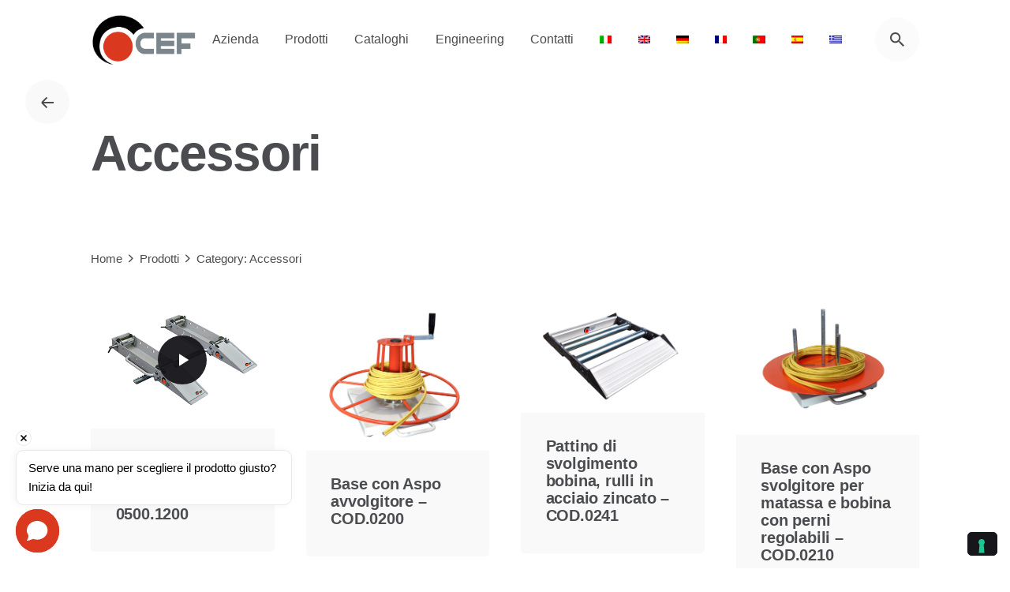

--- FILE ---
content_type: text/html; charset=UTF-8
request_url: https://www.cef.it/portfolio-category/accessori/
body_size: 9054
content:
<!DOCTYPE html><html
lang="it-IT"><head><meta
charset="UTF-8"><meta
name="viewport" content="width=device-width, initial-scale=1.0, maximum-scale=1, user-scalable=no"><script type="text/javascript">var _iub=_iub||[];_iub.csConfiguration={"ccpaAcknowledgeOnDisplay":!0,"ccpaApplies":!0,"consentOnContinuedBrowsing":!1,"enableCcpa":!0,"floatingPreferencesButtonDisplay":"bottom-right","invalidateConsentWithoutLog":!0,"perPurposeConsent":!0,"siteId":2707575,"whitelabel":!1,"cookiePolicyId":31010431,"lang":"it","cookiePolicyUrl":"https://www.cef.it/cookie-policy","privacyPolicyUrl":"https://www.cef.it/privacy-policy","banner":{"acceptButtonDisplay":!0,"closeButtonDisplay":!1,"customizeButtonDisplay":!0,"explicitWithdrawal":!0,"listPurposes":!0,"position":"bottom","rejectButtonDisplay":!0}}</script> <script type="text/javascript" src="//cdn.iubenda.com/cs/ccpa/stub.js"></script> <script type="text/javascript" src="//cdn.iubenda.com/cs/iubenda_cs.js" charset="UTF-8" async></script> <script>var iCallback=function(){};var _iub=_iub||{};if(typeof _iub.csConfiguration!='undefined'){if('callback' in _iub.csConfiguration){if('onConsentGiven' in _iub.csConfiguration.callback)
iCallback=_iub.csConfiguration.callback.onConsentGiven;_iub.csConfiguration.callback.onConsentGiven=function(){iCallback();jQuery('noscript._no_script_iub').each(function(a,b){var el=jQuery(b);el.after(el.html())})}}}</script><script>window.chtlConfig={chatbotId:"3437477268"}</script> <script async data-id="3437477268" id="chtl-script" type="text/javascript" src="https://chatling.ai/js/embed.js"></script><meta
name='robots' content='index, follow, max-image-preview:large, max-snippet:-1, max-video-preview:-1' /><link
rel="alternate" hreflang="it" href="https://www.cef.it/portfolio-category/accessori/" /><link
rel="alternate" hreflang="en" href="https://www.cef.it/en/portfolio-category/accessories/" /><link
rel="alternate" hreflang="de" href="https://www.cef.it/de/portfolio-category/zubehor/" /><link
rel="alternate" hreflang="fr" href="https://www.cef.it/fr/portfolio-category/accessoires-de-gestion-des-cables/" /><link
rel="alternate" hreflang="pt-pt" href="https://www.cef.it/pt-pt/portfolio-category/acessorios-de-gestao-de-cabos/" /><link
rel="alternate" hreflang="es" href="https://www.cef.it/es/portfolio-category/accessorios/" /><link
rel="alternate" hreflang="el" href="https://www.cef.it/el/portfolio-category/accessori-el/" /><link
rel="alternate" hreflang="x-default" href="https://www.cef.it/portfolio-category/accessori/" /><title>Accessori - CEF Srl - Costruzioni Elettromeccaniche</title><link
rel="canonical" href="https://www.cef.it/portfolio-category/accessori/" /><meta
property="og:locale" content="it_IT" /><meta
property="og:type" content="article" /><meta
property="og:title" content="Accessori - CEF Srl - Costruzioni Elettromeccaniche" /><meta
property="og:url" content="https://www.cef.it/portfolio-category/accessori/" /><meta
property="og:site_name" content="CEF Srl - Costruzioni Elettromeccaniche" /><meta
name="twitter:card" content="summary_large_image" /> <script type="application/ld+json" class="yoast-schema-graph">{"@context":"https://schema.org","@graph":[{"@type":"Organization","@id":"https://www.cef.it/#organization","name":"CEF srl - Costruzioni Elettromeccaniche","url":"https://www.cef.it/","sameAs":[],"logo":{"@type":"ImageObject","@id":"https://www.cef.it/#logo","inLanguage":"it-IT","url":"https://www.cef.it/wp-content/uploads/2022/04/logo@2x-footer.png","contentUrl":"https://www.cef.it/wp-content/uploads/2022/04/logo@2x-footer.png","width":394,"height":156,"caption":"CEF srl - Costruzioni Elettromeccaniche"},"image":{"@id":"https://www.cef.it/#logo"}},{"@type":"WebSite","@id":"https://www.cef.it/#website","url":"https://www.cef.it/","name":"CEF Srl - Costruzioni Elettromeccaniche","description":"Costruzioni Elettromeccaniche","publisher":{"@id":"https://www.cef.it/#organization"},"potentialAction":[{"@type":"SearchAction","target":{"@type":"EntryPoint","urlTemplate":"https://www.cef.it/?s={search_term_string}"},"query-input":"required name=search_term_string"}],"inLanguage":"it-IT"},{"@type":"CollectionPage","@id":"https://www.cef.it/portfolio-category/accessori/#webpage","url":"https://www.cef.it/portfolio-category/accessori/","name":"Accessori - CEF Srl - Costruzioni Elettromeccaniche","isPartOf":{"@id":"https://www.cef.it/#website"},"breadcrumb":{"@id":"https://www.cef.it/portfolio-category/accessori/#breadcrumb"},"inLanguage":"it-IT","potentialAction":[{"@type":"ReadAction","target":["https://www.cef.it/portfolio-category/accessori/"]}]},{"@type":"BreadcrumbList","@id":"https://www.cef.it/portfolio-category/accessori/#breadcrumb","itemListElement":[{"@type":"ListItem","position":1,"name":"Home","item":"https://www.cef.it/homenew/"},{"@type":"ListItem","position":2,"name":"Accessori"}]}]}</script> <link
rel='dns-prefetch' href='//s.w.org' /><link
rel="alternate" type="application/rss+xml" title="CEF Srl - Costruzioni Elettromeccaniche &raquo; Feed" href="https://www.cef.it/feed/" /><link
rel="alternate" type="application/rss+xml" title="CEF Srl - Costruzioni Elettromeccaniche &raquo; Feed dei commenti" href="https://www.cef.it/comments/feed/" /><link
rel="alternate" type="application/rss+xml" title="Feed CEF Srl - Costruzioni Elettromeccaniche &raquo; Accessori Category" href="https://www.cef.it/portfolio-category/accessori/feed/" /><style id='wp-block-library-theme-inline-css' type='text/css'>#start-resizable-editor-section{display:none}.wp-block-audio figcaption{color:#555;font-size:13px;text-align:center}.is-dark-theme .wp-block-audio figcaption{color:hsla(0,0%,100%,.65)}.wp-block-code{font-family:Menlo,Consolas,monaco,monospace;color:#1e1e1e;padding:.8em 1em;border:1px solid #ddd;border-radius:4px}.wp-block-embed figcaption{color:#555;font-size:13px;text-align:center}.is-dark-theme .wp-block-embed figcaption{color:hsla(0,0%,100%,.65)}.blocks-gallery-caption{color:#555;font-size:13px;text-align:center}.is-dark-theme .blocks-gallery-caption{color:hsla(0,0%,100%,.65)}.wp-block-image figcaption{color:#555;font-size:13px;text-align:center}.is-dark-theme .wp-block-image figcaption{color:hsla(0,0%,100%,.65)}.wp-block-pullquote{border-top:4px solid;border-bottom:4px solid;margin-bottom:1.75em;color:currentColor}.wp-block-pullquote__citation,.wp-block-pullquote cite,.wp-block-pullquote footer{color:currentColor;text-transform:uppercase;font-size:.8125em;font-style:normal}.wp-block-quote{border-left:.25em solid;margin:0 0 1.75em;padding-left:1em}.wp-block-quote cite,.wp-block-quote footer{color:currentColor;font-size:.8125em;position:relative;font-style:normal}.wp-block-quote.has-text-align-right{border-left:none;border-right:.25em solid;padding-left:0;padding-right:1em}.wp-block-quote.has-text-align-center{border:none;padding-left:0}.wp-block-quote.is-large,.wp-block-quote.is-style-large{border:none}.wp-block-search .wp-block-search__label{font-weight:700}.wp-block-group.has-background{padding:1.25em 2.375em;margin-top:0;margin-bottom:0}.wp-block-separator{border:none;border-bottom:2px solid;margin-left:auto;margin-right:auto;opacity:.4}.wp-block-separator:not(.is-style-wide):not(.is-style-dots){width:100px}.wp-block-separator.has-background:not(.is-style-dots){border-bottom:none;height:1px}.wp-block-separator.has-background:not(.is-style-wide):not(.is-style-dots){height:2px}.wp-block-table thead{border-bottom:3px solid}.wp-block-table tfoot{border-top:3px solid}.wp-block-table td,.wp-block-table th{padding:.5em;border:1px solid;word-break:normal}.wp-block-table figcaption{color:#555;font-size:13px;text-align:center}.is-dark-theme .wp-block-table figcaption{color:hsla(0,0%,100%,.65)}.wp-block-video figcaption{color:#555;font-size:13px;text-align:center}.is-dark-theme .wp-block-video figcaption{color:hsla(0,0%,100%,.65)}.wp-block-template-part.has-background{padding:1.25em 2.375em;margin-top:0;margin-bottom:0}#end-resizable-editor-section{display:none}</style><link
rel='stylesheet' id='wpo_min-header-0-css'  href='https://www.cef.it/wp-content/cache/wpo-minify/1745412404/assets/wpo-minify-header-cbee2d33.min.css' type='text/css' media='all' /> <script type='text/javascript' id='wpo_min-header-0-js-extra'>var wpml_cookies={"wp-wpml_current_language":{"value":"it","expires":1,"path":"\/"}};var wpml_cookies={"wp-wpml_current_language":{"value":"it","expires":1,"path":"\/"}}</script> <script type='text/javascript' src='https://www.cef.it/wp-content/cache/wpo-minify/1745412404/assets/wpo-minify-header-72811134.min.js' id='wpo_min-header-0-js'></script> <link
rel="EditURI" type="application/rsd+xml" title="RSD" href="https://www.cef.it/xmlrpc.php?rsd" /><link
rel="wlwmanifest" type="application/wlwmanifest+xml" href="https://www.cef.it/wp-includes/wlwmanifest.xml" /><meta
name="generator" content="WordPress 5.8.12" /><meta
name="generator" content="WPML ver:4.5.7 stt:1,4,3,13,27,41,2;" /> <script async src="https://www.googletagmanager.com/gtag/js?id=G-9Q8130RP4C"></script> <script>window.dataLayer=window.dataLayer||[];function gtag(){dataLayer.push(arguments)}
gtag('js',new Date());gtag('config','G-9Q8130RP4C')</script> <style type="text/css">.recentcomments a{display:inline!important;padding:0!important;margin:0!important}</style><meta
name="generator" content="Powered by WPBakery Page Builder - drag and drop page builder for WordPress."/>
<noscript><style>.lazyload[data-src]{display:none!important}</style></noscript><style>.lazyload{background-image:none!important}.lazyload:before{background-image:none!important}</style><meta
name="generator" content="Powered by Slider Revolution 6.5.8 - responsive, Mobile-Friendly Slider Plugin for WordPress with comfortable drag and drop interface." /><link
rel="icon" href="https://www.cef.it/wp-content/uploads/2022/07/cropped-favicon-cef-32x32.png" sizes="32x32" /><link
rel="icon" href="https://www.cef.it/wp-content/uploads/2022/07/cropped-favicon-cef-192x192.png" sizes="192x192" /><link
rel="apple-touch-icon" href="https://www.cef.it/wp-content/uploads/2022/07/cropped-favicon-cef-180x180.png" /><meta
name="msapplication-TileImage" content="https://www.cef.it/wp-content/uploads/2022/07/cropped-favicon-cef-270x270.png" /> <script type="text/javascript">function setREVStartSize(e){window.RSIW=window.RSIW===undefined?window.innerWidth:window.RSIW;window.RSIH=window.RSIH===undefined?window.innerHeight:window.RSIH;try{var pw=document.getElementById(e.c).parentNode.offsetWidth,newh;pw=pw===0||isNaN(pw)?window.RSIW:pw;e.tabw=e.tabw===undefined?0:parseInt(e.tabw);e.thumbw=e.thumbw===undefined?0:parseInt(e.thumbw);e.tabh=e.tabh===undefined?0:parseInt(e.tabh);e.thumbh=e.thumbh===undefined?0:parseInt(e.thumbh);e.tabhide=e.tabhide===undefined?0:parseInt(e.tabhide);e.thumbhide=e.thumbhide===undefined?0:parseInt(e.thumbhide);e.mh=e.mh===undefined||e.mh==""||e.mh==="auto"?0:parseInt(e.mh,0);if(e.layout==="fullscreen"||e.l==="fullscreen")
newh=Math.max(e.mh,window.RSIH);else{e.gw=Array.isArray(e.gw)?e.gw:[e.gw];for(var i in e.rl)if(e.gw[i]===undefined||e.gw[i]===0)e.gw[i]=e.gw[i-1];e.gh=e.el===undefined||e.el===""||(Array.isArray(e.el)&&e.el.length==0)?e.gh:e.el;e.gh=Array.isArray(e.gh)?e.gh:[e.gh];for(var i in e.rl)if(e.gh[i]===undefined||e.gh[i]===0)e.gh[i]=e.gh[i-1];var nl=new Array(e.rl.length),ix=0,sl;e.tabw=e.tabhide>=pw?0:e.tabw;e.thumbw=e.thumbhide>=pw?0:e.thumbw;e.tabh=e.tabhide>=pw?0:e.tabh;e.thumbh=e.thumbhide>=pw?0:e.thumbh;for(var i in e.rl)nl[i]=e.rl[i]<window.RSIW?0:e.rl[i];sl=nl[0];for(var i in nl)if(sl>nl[i]&&nl[i]>0){sl=nl[i];ix=i}
var m=pw>(e.gw[ix]+e.tabw+e.thumbw)?1:(pw-(e.tabw+e.thumbw))/(e.gw[ix]);newh=(e.gh[ix]*m)+(e.tabh+e.thumbh)}
var el=document.getElementById(e.c);if(el!==null&&el)el.style.height=newh+"px";el=document.getElementById(e.c+"_wrapper");if(el!==null&&el){el.style.height=newh+"px";el.style.display="block"}}catch(e){console.log("Failure at Presize of Slider:"+e)}}</script> <noscript><style>.wpb_animate_when_almost_visible{opacity:1}</style></noscript><style id="wpforms-css-vars-root">:root{--wpforms-field-border-radius:3px;--wpforms-field-background-color:#ffffff;--wpforms-field-border-color:rgba( 0, 0, 0, 0.25 );--wpforms-field-text-color:rgba( 0, 0, 0, 0.7 );--wpforms-label-color:rgba( 0, 0, 0, 0.85 );--wpforms-label-sublabel-color:rgba( 0, 0, 0, 0.55 );--wpforms-label-error-color:#d63637;--wpforms-button-border-radius:3px;--wpforms-button-background-color:#066aab;--wpforms-button-text-color:#ffffff;--wpforms-field-size-input-height:43px;--wpforms-field-size-input-spacing:15px;--wpforms-field-size-font-size:16px;--wpforms-field-size-line-height:19px;--wpforms-field-size-padding-h:14px;--wpforms-field-size-checkbox-size:16px;--wpforms-field-size-sublabel-spacing:5px;--wpforms-field-size-icon-size:1;--wpforms-label-size-font-size:16px;--wpforms-label-size-line-height:19px;--wpforms-label-size-sublabel-font-size:14px;--wpforms-label-size-sublabel-line-height:17px;--wpforms-button-size-font-size:17px;--wpforms-button-size-height:41px;--wpforms-button-size-padding-h:15px;--wpforms-button-size-margin-top:10px}</style></head><body
class="archive tax-ohio_portfolio_category term-accessori term-75 wp-embed-responsive hfeed ohio-theme-2-0-0 with-header-1 with-spacer wpb-js-composer js-comp-ver-6.7.0 vc_responsive">
<script data-cfasync="false" data-no-defer="1">var ewww_webp_supported=false;</script><div
class="page-preloader " id="page-preloader">
<svg
class="spinner" viewBox="0 0 50 50">
<circle
class="path" cx="25" cy="25" r="20" fill="none" stroke-width="4"></circle>
</svg></div><ul
class="elements-bar left"><li></li></ul><ul
class="elements-bar right"><li></li></ul><div
id="page" class="site">
<a
class="skip-link screen-reader-text" href="#main">Skip to content</a><header
id="masthead" class="header header-1 extended-menu"
data-header-fixed="true"		 data-fixed-initial-offset="150"><div
class="header-wrap page-container"><div
class="header-wrap-inner"><div
class="left-part"><div
class="mobile-hamburger -left"><div
class="hamburger btn-round btn-round-light dark-mode-reset" tabindex="1">
<i
class="ion">
<a
href="#" class="hamburger-holder" aria-controls="site-navigation" aria-expanded="false">
<span
class="_shape"></span>
<span
class="_shape"></span>
</a>
</i></div></div><div
class="branding">
<a
class="branding-title font-titles" href="https://www.cef.it/" rel="home"><div
class="logo with-mobile">
<img src="[data-uri]"    alt="CEF Srl - Costruzioni Elettromeccaniche"  data-src="https://www.cef.it/wp-content/uploads/2022/07/logo-nuovo-cef-png.png" decoding="async" data-srcset="https://www.cef.it/wp-content/uploads/2022/07/logo-nuovo-cef-png.png 2x" class="lazyload"><noscript><img
src="https://www.cef.it/wp-content/uploads/2022/07/logo-nuovo-cef-png.png" class=""  srcset="https://www.cef.it/wp-content/uploads/2022/07/logo-nuovo-cef-png.png 2x" alt="CEF Srl - Costruzioni Elettromeccaniche"  data-eio="l"></noscript></div><div
class="fixed-logo">
<img src="[data-uri]"   alt="CEF Srl - Costruzioni Elettromeccaniche" data-src="https://www.cef.it/wp-content/uploads/2022/07/logo-nuovo-cef-png.png" decoding="async" data-srcset="https://www.cef.it/wp-content/uploads/2022/07/logo-nuovo-cef-png.png 2x" class="lazyload"><noscript><img
src="https://www.cef.it/wp-content/uploads/2022/07/logo-nuovo-cef-png.png"  srcset="https://www.cef.it/wp-content/uploads/2022/07/logo-nuovo-cef-png.png 2x" alt="CEF Srl - Costruzioni Elettromeccaniche" data-eio="l"></noscript></div><div
class="mobile-logo">
<img src="[data-uri]"  alt="CEF Srl - Costruzioni Elettromeccaniche" data-src="https://www.cef.it/wp-content/uploads/2022/07/logo-nuovo-cef-png.png" decoding="async" class="lazyload"><noscript><img
src="https://www.cef.it/wp-content/uploads/2022/07/logo-nuovo-cef-png.png" class="" alt="CEF Srl - Costruzioni Elettromeccaniche" data-eio="l"></noscript></div><div
class="fixed-mobile-logo">
<img src="[data-uri]"  alt="CEF Srl - Costruzioni Elettromeccaniche" data-src="https://www.cef.it/wp-content/uploads/2022/07/logo-nuovo-cef-png.png" decoding="async" class="lazyload"><noscript><img
src="https://www.cef.it/wp-content/uploads/2022/07/logo-nuovo-cef-png.png" class="" alt="CEF Srl - Costruzioni Elettromeccaniche" data-eio="l"></noscript></div><div
class="for-onepage">
<span
class="dark hidden">
<img src="[data-uri]"   alt="CEF Srl - Costruzioni Elettromeccaniche" data-src="https://www.cef.it/wp-content/uploads/2022/07/logo-nuovo-cef-png.png" decoding="async" data-srcset="https://www.cef.it/wp-content/uploads/2022/07/logo-nuovo-cef-png.png 2x" class="lazyload"><noscript><img
src="https://www.cef.it/wp-content/uploads/2022/07/logo-nuovo-cef-png.png"  srcset="https://www.cef.it/wp-content/uploads/2022/07/logo-nuovo-cef-png.png 2x" alt="CEF Srl - Costruzioni Elettromeccaniche" data-eio="l"></noscript>
</span>
<span
class="light hidden">
<img src="[data-uri]"   alt="CEF Srl - Costruzioni Elettromeccaniche" data-src="https://www.cef.it/wp-content/uploads/2022/04/logo@2x-footer.png" decoding="async" data-srcset="https://www.cef.it/wp-content/uploads/2022/04/logo@2x-footer.png 2x" class="lazyload"><noscript><img
src="https://www.cef.it/wp-content/uploads/2022/04/logo@2x-footer.png"  srcset="https://www.cef.it/wp-content/uploads/2022/04/logo@2x-footer.png 2x" alt="CEF Srl - Costruzioni Elettromeccaniche" data-eio="l"></noscript>
</span></div>
</a></div></div><div
class="right-part"><nav
id="site-navigation" class="nav with-mobile-menu" data-mobile-menu-second-click-link=""><div
class="mbl-overlay menu-mbl-overlay"><div
class="mbl-overlay-bg"></div><div
class="close-bar text-left"><div
class="btn-round btn-round-light clb-close" tabindex="0">
<i
class="ion ion-md-close"></i></div>
<a
class="search-global btn-round btn-round-light" tabindex="1" data-nav-search="true">
<i
class="icon ion ion-md-search brand-color-hover-i"></i>
</a></div><div
class="mbl-overlay-container"><div
id="mega-menu-wrap" class="nav-container"><ul
id="primary-menu" class="menu"><li
id="nav-menu-item-20882-694d15a4c3703" class="mega-menu-item nav-item menu-item-depth-0 "><a
href="/azienda" class="menu-link main-menu-link item-title"><span>Azienda</span></a></li><li
id="nav-menu-item-20883-694d15a4c3813" class="mega-menu-item nav-item menu-item-depth-0 "><a
href="/prodotti" class="menu-link main-menu-link item-title"><span>Prodotti</span></a></li><li
id="nav-menu-item-20884-694d15a4c3845" class="mega-menu-item nav-item menu-item-depth-0 "><a
href="/cataloghi" class="menu-link main-menu-link item-title"><span>Cataloghi</span></a></li><li
id="nav-menu-item-21683-694d15a4c386c" class="mega-menu-item nav-item menu-item-depth-0 "><a
href="/engineering" class="menu-link main-menu-link item-title"><span>Engineering</span></a></li><li
id="nav-menu-item-20885-694d15a4c3892" class="mega-menu-item nav-item menu-item-depth-0 "><a
href="/contatti" class="menu-link main-menu-link item-title"><span>Contatti</span></a></li><li
id="nav-menu-item-wpml-ls-26-it-694d15a4c38bf" class="mega-menu-item nav-item menu-item-depth-0"><a
href="https://www.cef.it/portfolio-category/accessori/" class="menu-link main-menu-link item-title"><span><img class="wpml-ls-flag lazyload" src="[data-uri]"
alt="Italiano"
 data-src="https://www.cef.it/wp-content/plugins/sitepress-multilingual-cms/res/flags/it.png" decoding="async" /><noscript><img
class="wpml-ls-flag"
src="https://www.cef.it/wp-content/plugins/sitepress-multilingual-cms/res/flags/it.png"
alt="Italiano"
 data-eio="l" /></noscript></span></a></li><li
id="nav-menu-item-wpml-ls-26-en-694d15a4c38e5" class="mega-menu-item nav-item menu-item-depth-0"><a
href="https://www.cef.it/en/portfolio-category/accessories/" class="menu-link main-menu-link item-title"><span><img class="wpml-ls-flag lazyload" src="[data-uri]"
alt="Inglese"
 data-src="https://www.cef.it/wp-content/plugins/sitepress-multilingual-cms/res/flags/en.png" decoding="async" /><noscript><img
class="wpml-ls-flag"
src="https://www.cef.it/wp-content/plugins/sitepress-multilingual-cms/res/flags/en.png"
alt="Inglese"
 data-eio="l" /></noscript></span></a></li><li
id="nav-menu-item-wpml-ls-26-de-694d15a4c3904" class="mega-menu-item nav-item menu-item-depth-0"><a
href="https://www.cef.it/de/portfolio-category/zubehor/" class="menu-link main-menu-link item-title"><span><img class="wpml-ls-flag lazyload" src="[data-uri]"
alt="Tedesco"
 data-src="https://www.cef.it/wp-content/plugins/sitepress-multilingual-cms/res/flags/de.png" decoding="async" /><noscript><img
class="wpml-ls-flag"
src="https://www.cef.it/wp-content/plugins/sitepress-multilingual-cms/res/flags/de.png"
alt="Tedesco"
 data-eio="l" /></noscript></span></a></li><li
id="nav-menu-item-wpml-ls-26-fr-694d15a4c3921" class="mega-menu-item nav-item menu-item-depth-0"><a
href="https://www.cef.it/fr/portfolio-category/accessoires-de-gestion-des-cables/" class="menu-link main-menu-link item-title"><span><img class="wpml-ls-flag lazyload" src="[data-uri]"
alt="Francese"
 data-src="https://www.cef.it/wp-content/plugins/sitepress-multilingual-cms/res/flags/fr.png" decoding="async" /><noscript><img
class="wpml-ls-flag"
src="https://www.cef.it/wp-content/plugins/sitepress-multilingual-cms/res/flags/fr.png"
alt="Francese"
 data-eio="l" /></noscript></span></a></li><li
id="nav-menu-item-wpml-ls-26-pt-pt-694d15a4c393d" class="mega-menu-item nav-item menu-item-depth-0"><a
href="https://www.cef.it/pt-pt/portfolio-category/acessorios-de-gestao-de-cabos/" class="menu-link main-menu-link item-title"><span><img class="wpml-ls-flag lazyload" src="[data-uri]"
alt="Portoghese, Portogallo"
 data-src="https://www.cef.it/wp-content/plugins/sitepress-multilingual-cms/res/flags/pt-pt.png" decoding="async" /><noscript><img
class="wpml-ls-flag"
src="https://www.cef.it/wp-content/plugins/sitepress-multilingual-cms/res/flags/pt-pt.png"
alt="Portoghese, Portogallo"
 data-eio="l" /></noscript></span></a></li><li
id="nav-menu-item-wpml-ls-26-es-694d15a4c395a" class="mega-menu-item nav-item menu-item-depth-0"><a
href="https://www.cef.it/es/portfolio-category/accessorios/" class="menu-link main-menu-link item-title"><span><img class="wpml-ls-flag lazyload" src="[data-uri]"
alt="Spagnolo"
 data-src="https://www.cef.it/wp-content/plugins/sitepress-multilingual-cms/res/flags/es.png" decoding="async" /><noscript><img
class="wpml-ls-flag"
src="https://www.cef.it/wp-content/plugins/sitepress-multilingual-cms/res/flags/es.png"
alt="Spagnolo"
 data-eio="l" /></noscript></span></a></li><li
id="nav-menu-item-wpml-ls-26-el-694d15a4c3976" class="mega-menu-item nav-item menu-item-depth-0"><a
href="https://www.cef.it/el/portfolio-category/accessori-el/" class="menu-link main-menu-link item-title"><span><img class="wpml-ls-flag lazyload" src="[data-uri]"
alt="Greco"
 data-src="https://www.cef.it/wp-content/plugins/sitepress-multilingual-cms/res/flags/el.png" decoding="async" /><noscript><img
class="wpml-ls-flag"
src="https://www.cef.it/wp-content/plugins/sitepress-multilingual-cms/res/flags/el.png"
alt="Greco"
 data-eio="l" /></noscript></span></a></li></ul><ul
id="mobile-menu" class="mobile-menu menu"><li
id="nav-menu-item-20882-694d15a4c4246" class="mega-menu-item nav-item menu-item-depth-0 "><a
href="/azienda" class="menu-link main-menu-link item-title"><span>Azienda</span></a></li><li
id="nav-menu-item-20883-694d15a4c428b" class="mega-menu-item nav-item menu-item-depth-0 "><a
href="/prodotti" class="menu-link main-menu-link item-title"><span>Prodotti</span></a></li><li
id="nav-menu-item-20884-694d15a4c42b7" class="mega-menu-item nav-item menu-item-depth-0 "><a
href="/cataloghi" class="menu-link main-menu-link item-title"><span>Cataloghi</span></a></li><li
id="nav-menu-item-21683-694d15a4c42e0" class="mega-menu-item nav-item menu-item-depth-0 "><a
href="/engineering" class="menu-link main-menu-link item-title"><span>Engineering</span></a></li><li
id="nav-menu-item-20885-694d15a4c4307" class="mega-menu-item nav-item menu-item-depth-0 "><a
href="/contatti" class="menu-link main-menu-link item-title"><span>Contatti</span></a></li><li
id="nav-menu-item-wpml-ls-26-it-694d15a4c432a" class="mega-menu-item nav-item menu-item-depth-0"><a
href="https://www.cef.it/portfolio-category/accessori/" class="menu-link main-menu-link item-title"><span><img class="wpml-ls-flag lazyload" src="[data-uri]"
alt="Italiano"
 data-src="https://www.cef.it/wp-content/plugins/sitepress-multilingual-cms/res/flags/it.png" decoding="async" /><noscript><img
class="wpml-ls-flag"
src="https://www.cef.it/wp-content/plugins/sitepress-multilingual-cms/res/flags/it.png"
alt="Italiano"
 data-eio="l" /></noscript></span></a></li><li
id="nav-menu-item-wpml-ls-26-en-694d15a4c434e" class="mega-menu-item nav-item menu-item-depth-0"><a
href="https://www.cef.it/en/portfolio-category/accessories/" class="menu-link main-menu-link item-title"><span><img class="wpml-ls-flag lazyload" src="[data-uri]"
alt="Inglese"
 data-src="https://www.cef.it/wp-content/plugins/sitepress-multilingual-cms/res/flags/en.png" decoding="async" /><noscript><img
class="wpml-ls-flag"
src="https://www.cef.it/wp-content/plugins/sitepress-multilingual-cms/res/flags/en.png"
alt="Inglese"
 data-eio="l" /></noscript></span></a></li><li
id="nav-menu-item-wpml-ls-26-de-694d15a4c436f" class="mega-menu-item nav-item menu-item-depth-0"><a
href="https://www.cef.it/de/portfolio-category/zubehor/" class="menu-link main-menu-link item-title"><span><img class="wpml-ls-flag lazyload" src="[data-uri]"
alt="Tedesco"
 data-src="https://www.cef.it/wp-content/plugins/sitepress-multilingual-cms/res/flags/de.png" decoding="async" /><noscript><img
class="wpml-ls-flag"
src="https://www.cef.it/wp-content/plugins/sitepress-multilingual-cms/res/flags/de.png"
alt="Tedesco"
 data-eio="l" /></noscript></span></a></li><li
id="nav-menu-item-wpml-ls-26-fr-694d15a4c438e" class="mega-menu-item nav-item menu-item-depth-0"><a
href="https://www.cef.it/fr/portfolio-category/accessoires-de-gestion-des-cables/" class="menu-link main-menu-link item-title"><span><img class="wpml-ls-flag lazyload" src="[data-uri]"
alt="Francese"
 data-src="https://www.cef.it/wp-content/plugins/sitepress-multilingual-cms/res/flags/fr.png" decoding="async" /><noscript><img
class="wpml-ls-flag"
src="https://www.cef.it/wp-content/plugins/sitepress-multilingual-cms/res/flags/fr.png"
alt="Francese"
 data-eio="l" /></noscript></span></a></li><li
id="nav-menu-item-wpml-ls-26-pt-pt-694d15a4c43ac" class="mega-menu-item nav-item menu-item-depth-0"><a
href="https://www.cef.it/pt-pt/portfolio-category/acessorios-de-gestao-de-cabos/" class="menu-link main-menu-link item-title"><span><img class="wpml-ls-flag lazyload" src="[data-uri]"
alt="Portoghese, Portogallo"
 data-src="https://www.cef.it/wp-content/plugins/sitepress-multilingual-cms/res/flags/pt-pt.png" decoding="async" /><noscript><img
class="wpml-ls-flag"
src="https://www.cef.it/wp-content/plugins/sitepress-multilingual-cms/res/flags/pt-pt.png"
alt="Portoghese, Portogallo"
 data-eio="l" /></noscript></span></a></li><li
id="nav-menu-item-wpml-ls-26-es-694d15a4c43cb" class="mega-menu-item nav-item menu-item-depth-0"><a
href="https://www.cef.it/es/portfolio-category/accessorios/" class="menu-link main-menu-link item-title"><span><img class="wpml-ls-flag lazyload" src="[data-uri]"
alt="Spagnolo"
 data-src="https://www.cef.it/wp-content/plugins/sitepress-multilingual-cms/res/flags/es.png" decoding="async" /><noscript><img
class="wpml-ls-flag"
src="https://www.cef.it/wp-content/plugins/sitepress-multilingual-cms/res/flags/es.png"
alt="Spagnolo"
 data-eio="l" /></noscript></span></a></li><li
id="nav-menu-item-wpml-ls-26-el-694d15a4c43ea" class="mega-menu-item nav-item menu-item-depth-0"><a
href="https://www.cef.it/el/portfolio-category/accessori-el/" class="menu-link main-menu-link item-title"><span><img class="wpml-ls-flag lazyload" src="[data-uri]"
alt="Greco"
 data-src="https://www.cef.it/wp-content/plugins/sitepress-multilingual-cms/res/flags/el.png" decoding="async" /><noscript><img
class="wpml-ls-flag"
src="https://www.cef.it/wp-content/plugins/sitepress-multilingual-cms/res/flags/el.png"
alt="Greco"
 data-eio="l" /></noscript></span></a></li></ul></div><div
class="copyright">
© 2022, Cef srl - P.Iva 01787990488                <br>
<a
href="#">Privacy &amp; Cookie Policy</a> | <a
href="#">Terms of Service</a></div></div></div></nav><ul
class="menu-optional"><li>
<a
class="search-global btn-round btn-round-light" tabindex="1" data-nav-search="true">
<i
class="icon ion ion-md-search brand-color-hover-i"></i>
</a></li></ul><div
class="close-menu"></div></div></div></div></header><div
class="clb-popup clb-search-popup"><div
class="close-bar"><div
class="btn-round clb-close" tabindex="0">
<i
class="ion ion-md-close"></i></div></div><div
class="search-holder"><form
role="search" class="search search-form" action="https://www.cef.it/" method="GET">
<label>
<span
class="screen-reader-text">Search for</span>
<input
autocomplete="off" type="text" class="search-field" name="s" placeholder="Search..." value="">
</label>
<button
type="submit" class="search search-submit">
<i
class="ion ion-md-search"></i>
</button></form></div></div><div
id="content" class="site-content" data-mobile-menu-resolution="768"><div
class="header-cap"></div><div
class="clb-page-headline text-left subheader_included"><div
class="bg-image"></div><div
class="clb-page-headline-holder"><div
class="page-container"><div
class="clb-back-link vc_hidden-md vc_hidden-sm vc_hidden-xs">
<a
href="" class="btn-round btn-round-light">
<i
class="ion-left ion"><svg
class="arrow-icon arrow-icon-back" width="16" height="16" viewBox="0 0 16 16" fill="none" xmlns="http://www.w3.org/2000/svg"><path
d="M0 8H15M15 8L8.5 1.5M15 8L8.5 14.5" stroke-width="2" stroke-linejoin="round"/></svg></i>
</a>
<span
class="clb-back-link-caption">
Indietro    </span></div><div
class="vc_row"><div
class="vc_col-lg-12 animated-holder"><div
class="post-meta"></div><h1 class="clb-title">Accessori</h1></div></div></div></div></div><div
class="breadcrumbs"><div
class="page-container"><div
class="vc_row"><div
class="breadcrumbs-holder"><div
class="vc_col-md-12"><ol
class="breadcrumbs-slug" itemscope itemtype="http://schema.org/BreadcrumbList"><li
itemprop="itemListElement" itemscope itemtype="http://schema.org/ListItem"><a
itemprop="item" href="https://www.cef.it/"><span
itemprop="name">Home</span></a><i
class="ion ion-ios-arrow-forward"></i><meta
itemprop="position" content="1" /></li><li
itemprop="itemListElement" itemscope itemtype="http://schema.org/ListItem"><a
itemprop="item" href=""><span
itemprop="name">Prodotti</span></a><i
class="ion ion-ios-arrow-forward"></i><meta
itemprop="position" content="2" /></li><li
itemprop="itemListElement" itemscope itemtype="http://schema.org/ListItem"><span
itemprop="name" class="active">Category: Accessori</span><meta
itemprop="position" content="3" /></li></ol></div></div></div></div></div><div
class="page-container bottom-offset"><div
id="primary" class="page-content content-area"><main
id="main" class="site-main"><div
class="vc_row portfolio-grid ohio-masonry blog-posts-masonry" data-lazy-container="posts"><div
class="portfolio-item-wrap masonry-block ohio-project-item grid-item section vc_col-lg-3 vc_col-md-6 vc_col-xs-12 grid-item"  data-lazy-item="" data-lazy-scope="posts"><div
class="portfolio-item portfolio-item-grid portfolio-grid-type-1 boxed hover-scale-img hover-color-overlay"><div
data-cursor-class="cursor-link" class="portfolio-item-image ">
<a
href="https://www.cef.it/project/pedana-unroll-cod-0500/">
<img  src="[data-uri]" alt="Coppia di pattini svolgibobine Unroll &#8211; COD. 0500.1200" data-src="https://www.cef.it/wp-content/uploads/2022/05/1105_unroll2.jpg" decoding="async" class="lazyload"><noscript><img
class="" src="https://www.cef.it/wp-content/uploads/2022/05/1105_unroll2.jpg" alt="Coppia di pattini svolgibobine Unroll &#8211; COD. 0500.1200" data-eio="l"></noscript>
</a><div
class="ohio-video-module-sc video-module with-animation open-popup" data-video-module="https://www.youtube.com/embed/XJTmP-mgzn0"><div
class="btn-play btn-round " >
<i
class="ion ion-ios-play"></i></div></div></div><div
class="portfolio-item-details text-left"><h3 class="portfolio-item-headline title ">Coppia di pattini svolgibobine Unroll &#8211; COD. 0500.1200</h3></div></div></div><div
class="portfolio-item-wrap masonry-block ohio-project-item grid-item section vc_col-lg-3 vc_col-md-6 vc_col-xs-12 grid-item"  data-lazy-item="" data-lazy-scope="posts"><div
class="portfolio-item portfolio-item-grid portfolio-grid-type-1 boxed hover-scale-img hover-color-overlay"><div
data-cursor-class="cursor-link" class="portfolio-item-image ">
<a
href="https://www.cef.it/project/base-con-aspo-avvolgitore-con-maniglia-reclinabile-cod-0200/">
<img  src="[data-uri]" alt="Base con Aspo avvolgitore &#8211; COD.0200" data-src="https://www.cef.it/wp-content/uploads/2022/05/BASE-0200-2-1024x891.jpg" decoding="async" class="lazyload"><noscript><img
class="" src="https://www.cef.it/wp-content/uploads/2022/05/BASE-0200-2-1024x891.jpg" alt="Base con Aspo avvolgitore &#8211; COD.0200" data-eio="l"></noscript>
</a></div><div
class="portfolio-item-details text-left"><h3 class="portfolio-item-headline title ">Base con Aspo avvolgitore &#8211; COD.0200</h3></div></div></div><div
class="portfolio-item-wrap masonry-block ohio-project-item grid-item section vc_col-lg-3 vc_col-md-6 vc_col-xs-12 grid-item"  data-lazy-item="" data-lazy-scope="posts"><div
class="portfolio-item portfolio-item-grid portfolio-grid-type-1 boxed hover-scale-img hover-color-overlay"><div
data-cursor-class="cursor-link" class="portfolio-item-image ">
<a
href="https://www.cef.it/project/pattino-svolgimento-bobina/">
<img  src="[data-uri]" alt="Pattino di svolgimento bobina, rulli in acciaio zincato &#8211; COD.0241" data-src="https://www.cef.it/wp-content/uploads/2022/05/0241-1024x680.png" decoding="async" class="lazyload"><noscript><img
class="" src="https://www.cef.it/wp-content/uploads/2022/05/0241-1024x680.png" alt="Pattino di svolgimento bobina, rulli in acciaio zincato &#8211; COD.0241" data-eio="l"></noscript>
</a></div><div
class="portfolio-item-details text-left"><h3 class="portfolio-item-headline title ">Pattino di svolgimento bobina, rulli in acciaio zincato &#8211; COD.0241</h3></div></div></div><div
class="portfolio-item-wrap masonry-block ohio-project-item grid-item section vc_col-lg-3 vc_col-md-6 vc_col-xs-12 grid-item"  data-lazy-item="" data-lazy-scope="posts"><div
class="portfolio-item portfolio-item-grid portfolio-grid-type-1 boxed hover-scale-img hover-color-overlay"><div
data-cursor-class="cursor-link" class="portfolio-item-image ">
<a
href="https://www.cef.it/project/base-con-aspo-svolgitore-per-matassa-e-bobina-con-perni-regolabili-cod-0210/">
<img  src="[data-uri]" alt="Base con Aspo svolgitore per matassa e bobina con perni regolabili &#8211; COD.0210" data-src="https://www.cef.it/wp-content/uploads/2022/05/BASE-0210-2-1-1024x803.jpg" decoding="async" class="lazyload"><noscript><img
class="" src="https://www.cef.it/wp-content/uploads/2022/05/BASE-0210-2-1-1024x803.jpg" alt="Base con Aspo svolgitore per matassa e bobina con perni regolabili &#8211; COD.0210" data-eio="l"></noscript>
</a></div><div
class="portfolio-item-details text-left"><h3 class="portfolio-item-headline title ">Base con Aspo svolgitore per matassa e bobina con perni regolabili &#8211; COD.0210</h3></div></div></div><div
class="portfolio-item-wrap masonry-block ohio-project-item grid-item section vc_col-lg-3 vc_col-md-6 vc_col-xs-12 grid-item"  data-lazy-item="" data-lazy-scope="posts"><div
class="portfolio-item portfolio-item-grid portfolio-grid-type-1 boxed hover-scale-img hover-color-overlay"><div
data-cursor-class="cursor-link" class="portfolio-item-image ">
<a
href="https://www.cef.it/project/treppiede-con-aspo-avvolgitore-con-maniglia-reclinabile-cod-0230/">
<img  src="[data-uri]" alt="Treppiede con Aspo avvolgitore &#8211; COD. 0230" data-src="https://www.cef.it/wp-content/uploads/2022/05/24_treppiede.jpg" decoding="async" class="lazyload"><noscript><img
class="" src="https://www.cef.it/wp-content/uploads/2022/05/24_treppiede.jpg" alt="Treppiede con Aspo avvolgitore &#8211; COD. 0230" data-eio="l"></noscript>
</a></div><div
class="portfolio-item-details text-left"><h3 class="portfolio-item-headline title ">Treppiede con Aspo avvolgitore &#8211; COD. 0230</h3></div></div></div><div
class="portfolio-item-wrap masonry-block ohio-project-item grid-item section vc_col-lg-3 vc_col-md-6 vc_col-xs-12 grid-item"  data-lazy-item="" data-lazy-scope="posts"><div
class="portfolio-item portfolio-item-grid portfolio-grid-type-1 boxed hover-scale-img hover-color-overlay"><div
data-cursor-class="cursor-link" class="portfolio-item-image ">
<a
href="https://www.cef.it/project/treppiede-con-aspo-svolgitore-per-matassa-e-bobina-con-perni-regolabili-cod-0220/">
<img  src="[data-uri]" alt="Treppiede con Aspo svolgitore per matassa e bobina con perni regolabili &#8211; COD.0220" data-src="https://www.cef.it/wp-content/uploads/2022/05/22_trep2.jpg" decoding="async" class="lazyload"><noscript><img
class="" src="https://www.cef.it/wp-content/uploads/2022/05/22_trep2.jpg" alt="Treppiede con Aspo svolgitore per matassa e bobina con perni regolabili &#8211; COD.0220" data-eio="l"></noscript>
</a></div><div
class="portfolio-item-details text-left"><h3 class="portfolio-item-headline title ">Treppiede con Aspo svolgitore per matassa e bobina con perni regolabili &#8211; COD.0220</h3></div></div></div><div
class="portfolio-item-wrap masonry-block ohio-project-item grid-item section vc_col-lg-3 vc_col-md-6 vc_col-xs-12 grid-item"  data-lazy-item="" data-lazy-scope="posts"><div
class="portfolio-item portfolio-item-grid portfolio-grid-type-1 boxed hover-scale-img hover-color-overlay"><div
data-cursor-class="cursor-link" class="portfolio-item-image ">
<a
href="https://www.cef.it/project/bilancino-portabobine-completo-di-albero-con-coni-funi-in-acciaio-e-traversa-di-carico-cod-0312/">
<img  src="[data-uri]" alt="Bilancino portabobine completo di albero con coni, funi in acciaio e traversa di carico. &#8211; COD.0312" data-src="https://www.cef.it/wp-content/uploads/2022/05/14.jpg" decoding="async" class="lazyload"><noscript><img
class="" src="https://www.cef.it/wp-content/uploads/2022/05/14.jpg" alt="Bilancino portabobine completo di albero con coni, funi in acciaio e traversa di carico. &#8211; COD.0312" data-eio="l"></noscript>
</a></div><div
class="portfolio-item-details text-left"><h3 class="portfolio-item-headline title ">Bilancino portabobine completo di albero con coni, funi in acciaio e traversa di carico. &#8211; COD.0312</h3></div></div></div><div
class="portfolio-item-wrap masonry-block ohio-project-item grid-item section vc_col-lg-3 vc_col-md-6 vc_col-xs-12 grid-item"  data-lazy-item="" data-lazy-scope="posts"><div
class="portfolio-item portfolio-item-grid portfolio-grid-type-1 boxed hover-scale-img hover-color-overlay"><div
data-cursor-class="cursor-link" class="portfolio-item-image ">
<a
href="https://www.cef.it/project/gancio-di-sollevamento-portabobine-per-muletto-portata-kg-2000-o-kg-5000-cod-0310-0311/">
<img  src="[data-uri]" alt="Gancio di sollevamento portabobine per Muletto portata Kg 2000 o Kg 5000 &#8211; COD. 0310/0311" data-src="https://www.cef.it/wp-content/uploads/2022/05/02.jpg" decoding="async" class="lazyload"><noscript><img
class="" src="https://www.cef.it/wp-content/uploads/2022/05/02.jpg" alt="Gancio di sollevamento portabobine per Muletto portata Kg 2000 o Kg 5000 &#8211; COD. 0310/0311" data-eio="l"></noscript>
</a></div><div
class="portfolio-item-details text-left"><h3 class="portfolio-item-headline title ">Gancio di sollevamento portabobine per Muletto portata Kg 2000 o Kg 5000 &#8211; COD. 0310/0311</h3></div></div></div><div
class="portfolio-item-wrap masonry-block ohio-project-item grid-item section vc_col-lg-3 vc_col-md-6 vc_col-xs-12 grid-item"  data-lazy-item="" data-lazy-scope="posts"><div
class="portfolio-item portfolio-item-grid portfolio-grid-type-1 boxed hover-scale-img hover-color-overlay"><div
data-cursor-class="cursor-link" class="portfolio-item-image ">
<a
href="https://www.cef.it/project/rullo-posacavo-in-acciaio-zincato-cod-0280/">
<img  src="[data-uri]" alt="Rullo posacavo in acciaio zincato &#8211; COD.0280" data-src="https://www.cef.it/wp-content/uploads/2022/05/RULLO-0280-1024x680.png" decoding="async" class="lazyload"><noscript><img
class="" src="https://www.cef.it/wp-content/uploads/2022/05/RULLO-0280-1024x680.png" alt="Rullo posacavo in acciaio zincato &#8211; COD.0280" data-eio="l"></noscript>
</a></div><div
class="portfolio-item-details text-left"><h3 class="portfolio-item-headline title ">Rullo posacavo in acciaio zincato &#8211; COD.0280</h3></div></div></div><div
class="portfolio-item-wrap masonry-block ohio-project-item grid-item section vc_col-lg-3 vc_col-md-6 vc_col-xs-12 grid-item"  data-lazy-item="" data-lazy-scope="posts"><div
class="portfolio-item portfolio-item-grid portfolio-grid-type-1 boxed hover-scale-img hover-color-overlay"><div
data-cursor-class="cursor-link" class="portfolio-item-image ">
<a
href="https://www.cef.it/project/rullo-posacavo-con-supporto-girevole-su-base-angolare-per-impiego-su-bordi-di-pozzetti-cod-0281/">
<img  src="[data-uri]" alt="Rullo posacavo con supporto girevole su base angolare per impiego su bordi di pozzetti &#8211; COD.0281" data-src="https://www.cef.it/wp-content/uploads/2022/05/04.jpg" decoding="async" class="lazyload"><noscript><img
class="" src="https://www.cef.it/wp-content/uploads/2022/05/04.jpg" alt="Rullo posacavo con supporto girevole su base angolare per impiego su bordi di pozzetti &#8211; COD.0281" data-eio="l"></noscript>
</a></div><div
class="portfolio-item-details text-left"><h3 class="portfolio-item-headline title ">Rullo posacavo con supporto girevole su base angolare per impiego su bordi di pozzetti &#8211; COD.0281</h3></div></div></div><div
class="portfolio-item-wrap masonry-block ohio-project-item grid-item section vc_col-lg-3 vc_col-md-6 vc_col-xs-12 grid-item"  data-lazy-item="" data-lazy-scope="posts"><div
class="portfolio-item portfolio-item-grid portfolio-grid-type-1 boxed hover-scale-img hover-color-overlay"><div
data-cursor-class="cursor-link" class="portfolio-item-image ">
<a
href="https://www.cef.it/project/rulliera-dangolo-in-acciaio-zincata-cod-0282/">
<img  src="[data-uri]" alt="Rulliera d&#8217;angolo in acciaio zincata &#8211; COD.0282" data-src="https://www.cef.it/wp-content/uploads/2022/05/05.jpg" decoding="async" class="lazyload"><noscript><img
class="" src="https://www.cef.it/wp-content/uploads/2022/05/05.jpg" alt="Rulliera d&#8217;angolo in acciaio zincata &#8211; COD.0282" data-eio="l"></noscript>
</a></div><div
class="portfolio-item-details text-left"><h3 class="portfolio-item-headline title ">Rulliera d&#8217;angolo in acciaio zincata &#8211; COD.0282</h3></div></div></div></div></main></div></div></div><footer
id="colophon" class="site-footer clb__dark_section"><div
class="page-container"><div
class="widgets vc_row"><div
class="vc_col-lg-3 vc_col-md-3 vc_col-sm-6 widgets-column"><ul><li
id="ohio_widget_logo-1" class="widget widget_ohio_widget_logo"><div
class="theme-logo ">
<a
href="https://www.cef.it/">
<img src="[data-uri]" class="main-logo  lazyload"  alt="CEF Srl - Costruzioni Elettromeccaniche" data-src="https://www.cef.it/wp-content/uploads/2022/04/logo@2x-footer.png" decoding="async" data-srcset="https://www.cef.it/wp-content/uploads/2022/04/logo@2x-footer.png 2x"><noscript><img
src="https://www.cef.it/wp-content/uploads/2022/04/logo@2x-footer.png" class="main-logo " srcset="https://www.cef.it/wp-content/uploads/2022/04/logo@2x-footer.png 2x" alt="CEF Srl - Costruzioni Elettromeccaniche" data-eio="l"></noscript>
</a></div></li><li
id="custom_html-2" class="widget_text widget widget_custom_html"><h3 class="title widget-title">Contatti</h3><div
class="textwidget custom-html-widget">Email: info@cef.it<br>
Tel: +39 055 850463</div></li></ul></div><div
class="vc_col-lg-3 vc_col-md-3 vc_col-sm-6 widgets-column"><ul><li
id="custom_html-3" class="widget_text widget widget_custom_html"><h3 class="title widget-title">Info</h3><div
class="textwidget custom-html-widget"></div></li><li
id="block-9" class="widget widget_block"><p><b>CEF ENGINEERING S.R.L.</b><br
/>
Via del Lavoro, 46/O, 50022<br
/>
Greve in Chianti (FI)<br
/>
REA 303481<br
/>
P.I. 01787990488<br
/>
Capitale Sociale € 30.000,00€</p></li></ul></div><div
class="vc_col-lg-3 vc_col-md-3 vc_col-sm-6 widgets-column"><ul><li
id="custom_html-5" class="widget_text widget widget_custom_html"><h3 class="title widget-title">Menu</h3><div
class="textwidget custom-html-widget"></div></li><li
id="block-8" class="widget widget_block"><p><a
href="/azienda">Azienda</a><br
/>
<a
href="/prodotti">Prodotti</a><br
/>
<a
href="/cataloghi">Cataloghi</a><br
/>
<a
href="/engineering/">Engineering</a><br
/>
<a
href="/contatti/">Contatti</a></p></li></ul></div><div
class="vc_col-lg-3 vc_col-md-3 vc_col-sm-6 widgets-column"><ul><li
id="custom_html-6" class="widget_text widget widget_custom_html"><h3 class="title widget-title">Prodotti</h3><div
class="textwidget custom-html-widget"></div></li><li
id="block-7" class="widget widget_block"><ul><li><a
href="https://www.cef.it/prodotti/bobinatrici-avvolgitori-bobina/">Bobinatrici</a></li><li><a
href="https://www.cef.it/prodotti/rastrelliere-portabobine/">Rastrelliere Portabobine</a></li><li><a
href="https://www.cef.it/prodotti/matassatrici-avvolgimenti-elettrici/">Matassatrici</a></li><li><a
href="https://www.cef.it/prodotti/avvolgicavi-svolgicavi/">Avvolgicavi e Svolgicavi</a></li><li><a
href="https://www.cef.it/prodotti/svolgitori-bobina/">Svolgitori Bobina</a></li><li><a
href="https://www.cef.it/prodotti/misuratori/">Misuratori</a></li><li><a
href="https://www.cef.it/prodotti/accessori-gestione-cavi/">Accessori</a></li></ul></li></ul></div></div></div><div
class="site-info "><div
class="page-container"><div
class="vc_row"><div
class="vc_col-md-12"><div
class="site-info-holder "><div
class="left">
© 2022, Cef srl - P.Iva 01787990488</div><div
class="right">
<a
href="#">Privacy &amp; Cookie Policy</a> | <a
href="#">Terms of Service</a></div></div></div></div></div></div></footer></div><div
class="clb-popup container-loading custom-popup"><div
class="close-bar"><div
class="btn-round clb-close" tabindex="0">
<i
class="ion ion-md-close"></i></div></div><div
class="clb-popup-holder"></div></div><div
class="circle-cursor circle-cursor--outer"></div><div
class="circle-cursor circle-cursor--inner"></div> <script type="text/javascript">window.RS_MODULES=window.RS_MODULES||{};window.RS_MODULES.modules=window.RS_MODULES.modules||{};window.RS_MODULES.waiting=window.RS_MODULES.waiting||[];window.RS_MODULES.defered=!0;window.RS_MODULES.moduleWaiting=window.RS_MODULES.moduleWaiting||{};window.RS_MODULES.type='compiled'</script>  <script type="text/javascript">var sbiajaxurl="https://www.cef.it/wp-admin/admin-ajax.php"</script> <link
rel='stylesheet' id='wpo_min-footer-0-css'  href='https://www.cef.it/wp-content/cache/wpo-minify/1745412404/assets/wpo-minify-footer-2a8219d1.min.css' type='text/css' media='all' /> <script type='text/javascript' id='wpo_min-footer-0-js-extra'>var wpcf7={"api":{"root":"https:\/\/www.cef.it\/wp-json\/","namespace":"contact-form-7\/v1"},"cached":"1"};var ohioVariables={"url":"https:\/\/www.cef.it\/wp-admin\/admin-ajax.php","view_cart":"View Cart","add_to_cart_message":"has been added to the cart","subscribe_popup_enable":"","notification_enable":""}</script> <script type='text/javascript' src='https://www.cef.it/wp-content/cache/wpo-minify/1745412404/assets/wpo-minify-footer-3a083b42.min.js' id='wpo_min-footer-0-js'></script> </body></html>